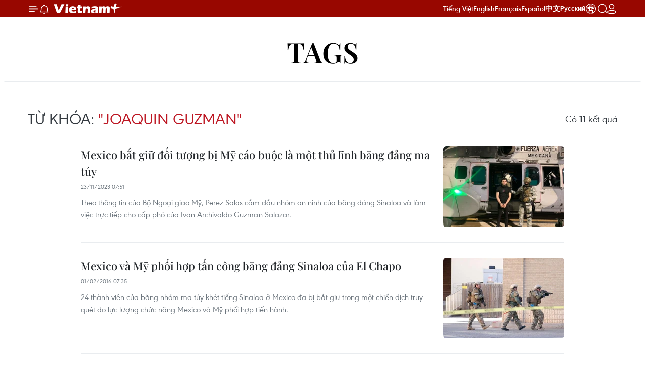

--- FILE ---
content_type: text/html;charset=utf-8
request_url: https://www.vietnamplus.vn/joaquin-guzman-tag741825.vnp
body_size: 13588
content:
<!DOCTYPE html> <html lang="vi" class="vn "> <head> <title>Joaquin Guzman | Vietnam+ (VietnamPlus)</title> <meta name="description" content="Tin tức, hình ảnh, video clip MỚI NHẤT về Joaquin Guzman đang được dư luận quan tâm, cập nhật tin tuc Joaquin Guzman 24h trong ngày tại Vietnam+ (VietnamPlus)"/> <meta name="keywords" content="Joaquin Guzman, tin tuc Joaquin Guzman, hinh anh Joaquin Guzman, video clip Joaquin Guzman"/> <meta name="news_keywords" content="Joaquin Guzman, tin tuc Joaquin Guzman, hinh anh Joaquin Guzman, video clip Joaquin Guzman"/> <meta http-equiv="Content-Type" content="text/html; charset=utf-8" /> <meta http-equiv="X-UA-Compatible" content="IE=edge"/> <meta http-equiv="refresh" content="1800" /> <meta name="revisit-after" content="1 days" /> <meta name="viewport" content="width=device-width, initial-scale=1"> <meta http-equiv="content-language" content="vi" /> <meta name="format-detection" content="telephone=no"/> <meta name="format-detection" content="address=no"/> <meta name="apple-mobile-web-app-capable" content="yes"> <meta name="apple-mobile-web-app-status-bar-style" content="black"> <meta name="apple-mobile-web-app-title" content="Vietnam+ (VietnamPlus)"/> <meta name="referrer" content="no-referrer-when-downgrade"/> <link rel="shortcut icon" href="https://media.vietnamplus.vn/assets/web/styles/img/favicon.ico" type="image/x-icon" /> <link rel="preconnect" href="https://media.vietnamplus.vn"/> <link rel="dns-prefetch" href="https://media.vietnamplus.vn"/> <link rel="preconnect" href="//www.google-analytics.com" /> <link rel="preconnect" href="//www.googletagmanager.com" /> <link rel="preconnect" href="//stc.za.zaloapp.com" /> <link rel="preconnect" href="//fonts.googleapis.com" /> <link rel="preconnect" href="//pagead2.googlesyndication.com"/> <link rel="preconnect" href="//tpc.googlesyndication.com"/> <link rel="preconnect" href="//securepubads.g.doubleclick.net"/> <link rel="preconnect" href="//accounts.google.com"/> <link rel="preconnect" href="//adservice.google.com"/> <link rel="preconnect" href="//adservice.google.com.vn"/> <link rel="preconnect" href="//www.googletagservices.com"/> <link rel="preconnect" href="//partner.googleadservices.com"/> <link rel="preconnect" href="//tpc.googlesyndication.com"/> <link rel="preconnect" href="//za.zdn.vn"/> <link rel="preconnect" href="//sp.zalo.me"/> <link rel="preconnect" href="//connect.facebook.net"/> <link rel="preconnect" href="//www.facebook.com"/> <link rel="dns-prefetch" href="//www.google-analytics.com" /> <link rel="dns-prefetch" href="//www.googletagmanager.com" /> <link rel="dns-prefetch" href="//stc.za.zaloapp.com" /> <link rel="dns-prefetch" href="//fonts.googleapis.com" /> <link rel="dns-prefetch" href="//pagead2.googlesyndication.com"/> <link rel="dns-prefetch" href="//tpc.googlesyndication.com"/> <link rel="dns-prefetch" href="//securepubads.g.doubleclick.net"/> <link rel="dns-prefetch" href="//accounts.google.com"/> <link rel="dns-prefetch" href="//adservice.google.com"/> <link rel="dns-prefetch" href="//adservice.google.com.vn"/> <link rel="dns-prefetch" href="//www.googletagservices.com"/> <link rel="dns-prefetch" href="//partner.googleadservices.com"/> <link rel="dns-prefetch" href="//tpc.googlesyndication.com"/> <link rel="dns-prefetch" href="//za.zdn.vn"/> <link rel="dns-prefetch" href="//sp.zalo.me"/> <link rel="dns-prefetch" href="//connect.facebook.net"/> <link rel="dns-prefetch" href="//www.facebook.com"/> <link rel="dns-prefetch" href="//graph.facebook.com"/> <link rel="dns-prefetch" href="//static.xx.fbcdn.net"/> <link rel="dns-prefetch" href="//staticxx.facebook.com"/> <script> var cmsConfig = { domainDesktop: 'https://www.vietnamplus.vn', domainMobile: 'https://www.vietnamplus.vn', domainApi: 'https://api.vietnamplus.vn', domainStatic: 'https://media.vietnamplus.vn', domainLog: 'https://log.vietnamplus.vn', googleAnalytics: 'G\-79WRYYR5JK', siteId: 0, pageType: 12, objectId: 741825, adsZone: 0, allowAds: true, adsLazy: true, antiAdblock: true, }; var USER_AGENT=window.navigator&&(window.navigator.userAgent||window.navigator.vendor)||window.opera||"",IS_MOBILE=/Android|webOS|iPhone|iPod|BlackBerry|Windows Phone|IEMobile|Mobile Safari|Opera Mini/i.test(USER_AGENT),IS_REDIRECT=!1;function setCookie(e,o,i){var n=new Date,i=(n.setTime(n.getTime()+24*i*60*60*1e3),"expires="+n.toUTCString());document.cookie=e+"="+o+"; "+i+";path=/;"}function getCookie(e){var o=document.cookie.indexOf(e+"="),i=o+e.length+1;return!o&&e!==document.cookie.substring(0,e.length)||-1===o?null:(-1===(e=document.cookie.indexOf(";",i))&&(e=document.cookie.length),unescape(document.cookie.substring(i,e)))}IS_MOBILE&&getCookie("isDesktop")&&(setCookie("isDesktop",1,-1),window.location=window.location.pathname.replace(".amp", ".vnp")+window.location.search,IS_REDIRECT=!0); </script> <meta property="fb:pages" content="120834779440" /> <meta property="fb:app_id" content="1960985707489919" /> <meta name="author" content="Vietnam+ (VietnamPlus)" /> <meta name="copyright" content="Copyright © 2026 by Vietnam+ (VietnamPlus)" /> <meta name="RATING" content="GENERAL" /> <meta name="GENERATOR" content="Vietnam+ (VietnamPlus)" /> <meta content="Vietnam+ (VietnamPlus)" itemprop="sourceOrganization" name="source"/> <meta content="news" itemprop="genre" name="medium"/> <meta name="robots" content="noarchive, max-image-preview:large, index, follow" /> <meta name="GOOGLEBOT" content="noarchive, max-image-preview:large, index, follow" /> <link rel="canonical" href="https://www.vietnamplus.vn/tag/joaquin-guzman-tag741825.vnp" /> <meta property="og:site_name" content="Vietnam+ (VietnamPlus)"/> <meta property="og:rich_attachment" content="true"/> <meta property="og:type" content="website"/> <meta property="og:url" content="https://www.vietnamplus.vn/tag/joaquin-guzman-tag741825.vnp"/> <meta property="og:image" content="https://media.vietnamplus.vn/assets/web/styles/img/social-share.jpg"/> <meta property="og:image:width" content="1200"/> <meta property="og:image:height" content="630"/> <meta property="og:title" content="Joaquin Guzman"/> <meta property="og:description" content="Tin tức, hình ảnh, video clip MỚI NHẤT về Joaquin Guzman đang được dư luận quan tâm, cập nhật tin tuc Joaquin Guzman 24h trong ngày tại Vietnam+ (VietnamPlus)"/> <meta name="twitter:card" value="summary"/> <meta name="twitter:url" content="https://www.vietnamplus.vn/tag/joaquin-guzman-tag741825.vnp"/> <meta name="twitter:title" content="Joaquin Guzman"/> <meta name="twitter:description" content="Tin tức, hình ảnh, video clip MỚI NHẤT về Joaquin Guzman đang được dư luận quan tâm, cập nhật tin tuc Joaquin Guzman 24h trong ngày tại Vietnam+ (VietnamPlus)"/> <meta name="twitter:image" content="https://media.vietnamplus.vn/assets/web/styles/img/social-share.jpg"/> <meta name="twitter:site" content="@Vietnam+ (VietnamPlus)"/> <meta name="twitter:creator" content="@Vietnam+ (VietnamPlus)"/> <script type="application/ld+json"> { "@context": "http://schema.org", "@type": "Organization", "name": "Vietnam+ (VietnamPlus)", "url": "https://www.vietnamplus.vn", "logo": "https://media.vietnamplus.vn/assets/web/styles/img/logo.png", "foundingDate": "2008", "founders": [ { "@type": "Person", "name": "Thông tấn xã Việt Nam (TTXVN)" } ], "address": [ { "@type": "PostalAddress", "streetAddress": "Số 05 Lý Thường Kiệt - Hà Nội - Việt Nam", "addressLocality": "Hà Nội City", "addressRegion": "Northeast", "postalCode": "100000", "addressCountry": "VNM" } ], "contactPoint": [ { "@type": "ContactPoint", "telephone": "+84-243-941-1349", "contactType": "customer service" }, { "@type": "ContactPoint", "telephone": "+84-243-941-1348", "contactType": "customer service" } ], "sameAs": [ "https://www.facebook.com/VietnamPlus", "https://www.tiktok.com/@vietnamplus", "https://twitter.com/vietnamplus", "https://www.youtube.com/c/BaoVietnamPlus" ] } </script> <script type="application/ld+json"> { "@context" : "https://schema.org", "@type" : "WebSite", "name": "Vietnam+ (VietnamPlus)", "url": "https://www.vietnamplus.vn", "alternateName" : "Báo điện tử VIETNAMPLUS, Cơ quan của Thông tấn xã Việt Nam (TTXVN)", "potentialAction": { "@type": "SearchAction", "target": { "@type": "EntryPoint", "urlTemplate": "https://www.vietnamplus.vn/search/?q={search_term_string}" }, "query-input": "required name=search_term_string" } } </script> <script type="application/ld+json"> { "@context":"http://schema.org", "@type":"BreadcrumbList", "itemListElement":[ { "@type":"ListItem", "position":1, "item":{ "@id":"https://www.vietnamplus.vn/tag/joaquin-guzman-tag741825.vnp", "name":"Joaquin Guzman" } } ] } </script> <link rel="preload" href="https://media.vietnamplus.vn/assets/web/styles/css/main.min-1.0.15.css" as="style"> <link rel="preload" href="https://media.vietnamplus.vn/assets/web/js/main.min-1.0.35.js" as="script"> <link id="cms-style" rel="stylesheet" href="https://media.vietnamplus.vn/assets/web/styles/css/main.min-1.0.15.css"> <style>.infographic-page { overflow-x: hidden;
}</style> <script type="text/javascript"> var _metaOgUrl = 'https://www.vietnamplus.vn/tag/joaquin-guzman-tag741825.vnp'; var page_title = document.title; var tracked_url = window.location.pathname + window.location.search + window.location.hash; </script> <script async="" src="https://www.googletagmanager.com/gtag/js?id=G-79WRYYR5JK"></script> <script> window.dataLayer = window.dataLayer || []; function gtag(){dataLayer.push(arguments);} gtag('js', new Date()); gtag('config', 'G-79WRYYR5JK'); </script> <script async src="https://sp.zalo.me/plugins/sdk.js"></script> </head> <body class=""> <noscript><iframe src="https://www.googletagmanager.com/ns.html?id=GTM-5WM58F3N" height="0" width="0" style="display:none;visibility:hidden"></iframe></noscript> <div id="sdaWeb_SdaMasthead" class="rennab rennab-top" data-platform="1" data-position="Web_SdaMasthead" style="display:none"> </div> <header class=" site-header"> <div class="sticky"> <div class="container"> <i class="ic-menu"></i> <i class="ic-bell"></i> <div id="header-news" class="pick-news hidden" data-source="header-latest-news"></div> <a class="small-logo" href="/" title="Vietnam+ (VietnamPlus)">Vietnam+ (VietnamPlus)</a> <ul class="menu"> <li> <a href="/" title="Tiếng Việt" target="_blank">Tiếng Việt</a> </li> <li> <a href="https://en.vietnamplus.vn" title="English" target="_blank" rel="nofollow">English</a> </li> <li> <a href="https://fr.vietnamplus.vn" title="Français" target="_blank" rel="nofollow">Français</a> </li> <li> <a href="https://es.vietnamplus.vn" title="Español" target="_blank" rel="nofollow">Español</a> </li> <li> <a href="https://zh.vietnamplus.vn" title="中文" target="_blank" rel="nofollow">中文</a> </li> <li> <a href="https://ru.vietnamplus.vn" title="Русский" target="_blank" rel="nofollow">Русский</a> </li> <li> <a class="ic-hn" href="https://hanoi.vietnamplus.vn/" target="_blank" rel="nofollow" title="Thăng Long - Hà Nội"><i class="hanoi-icon"></i></a> </li> </ul> <div class="search-wrapper"> <i class="ic-search"></i> <input type="text" class="search txtsearch" placeholder="Nhập từ khóa"> </div> <div class="user-menu" id="userprofile"></div> </div> </div> </header> <div class="site-body"> <div id="sdaWeb_SdaBackground" class="rennab " data-platform="1" data-position="Web_SdaBackground" style="display:none"> </div> <div class="container"> <div class="breadcrumb"> <h2 class="main"> <a href="/" title="Joaquin Guzman">Tags</a> </h2> </div> <div id="sdaWeb_SdaTop" class="rennab " data-platform="1" data-position="Web_SdaTop" style="display:none"> </div> <div class="search-tags"> <div class="region-text"> <h1 class="keywords"> Từ khóa: <span class="search-keyword">"Joaquin Guzman"</span></h1> <p class="result">Có <span class="total-result">11</span> kết quả</p> </div> </div> <div class="timeline secondary content-list"> <article class="story" data-id="909449"> <figure class="story__thumb"> <a class="cms-link" href="https://www.vietnamplus.vn/mexico-bat-giu-doi-tuong-bi-my-cao-buoc-la-mot-thu-linh-bang-dang-ma-tuy-post909449.vnp" title="Mexico bắt giữ đối tượng bị Mỹ cáo buộc là một thủ lĩnh băng đảng ma túy"> <img class="lazyload" src="[data-uri]" data-src="https://media.vietnamplus.vn/images/47644295deb266624e118afe1529aeb825ce5b4cbb2dd3cff657c09097b06dce979530017c5d328d750608d7159a74ddab79bb91dde8d47a982a1b4b962b331bb81cc02e8ad39d0721b4417e86f96300/bang-dang-ma-tuy-2311-4457.jpg.webp" data-srcset="https://media.vietnamplus.vn/images/47644295deb266624e118afe1529aeb825ce5b4cbb2dd3cff657c09097b06dce979530017c5d328d750608d7159a74ddab79bb91dde8d47a982a1b4b962b331bb81cc02e8ad39d0721b4417e86f96300/bang-dang-ma-tuy-2311-4457.jpg.webp 1x, https://media.vietnamplus.vn/images/d33144d510651bfbbaaf43e2209502c025ce5b4cbb2dd3cff657c09097b06dce979530017c5d328d750608d7159a74ddab79bb91dde8d47a982a1b4b962b331bb81cc02e8ad39d0721b4417e86f96300/bang-dang-ma-tuy-2311-4457.jpg.webp 2x" alt="Đối tượng Nestor Isidro Perez Salas bị bắt giữ. (Nguồn: El Pais)"> <noscript><img src="https://media.vietnamplus.vn/images/47644295deb266624e118afe1529aeb825ce5b4cbb2dd3cff657c09097b06dce979530017c5d328d750608d7159a74ddab79bb91dde8d47a982a1b4b962b331bb81cc02e8ad39d0721b4417e86f96300/bang-dang-ma-tuy-2311-4457.jpg.webp" srcset="https://media.vietnamplus.vn/images/47644295deb266624e118afe1529aeb825ce5b4cbb2dd3cff657c09097b06dce979530017c5d328d750608d7159a74ddab79bb91dde8d47a982a1b4b962b331bb81cc02e8ad39d0721b4417e86f96300/bang-dang-ma-tuy-2311-4457.jpg.webp 1x, https://media.vietnamplus.vn/images/d33144d510651bfbbaaf43e2209502c025ce5b4cbb2dd3cff657c09097b06dce979530017c5d328d750608d7159a74ddab79bb91dde8d47a982a1b4b962b331bb81cc02e8ad39d0721b4417e86f96300/bang-dang-ma-tuy-2311-4457.jpg.webp 2x" alt="Đối tượng Nestor Isidro Perez Salas bị bắt giữ. (Nguồn: El Pais)" class="image-fallback"></noscript> </a> </figure> <h2 class="story__heading" data-tracking="909449"> <a class=" cms-link" href="https://www.vietnamplus.vn/mexico-bat-giu-doi-tuong-bi-my-cao-buoc-la-mot-thu-linh-bang-dang-ma-tuy-post909449.vnp" title="Mexico bắt giữ đối tượng bị Mỹ cáo buộc là một thủ lĩnh băng đảng ma túy"> Mexico bắt giữ đối tượng bị Mỹ cáo buộc là một thủ lĩnh băng đảng ma túy </a> </h2> <time class="time" datetime="2023-11-23T14:51:49+0700" data-time="1700725909"> 23/11/2023 14:51 </time> <div class="story__summary story__shorten"> <p>Theo thông tin của Bộ Ngoại giao Mỹ, Perez Salas cầm đầu nhóm an ninh của băng đảng Sinaloa và làm việc trực tiếp cho cấp phó của Ivan Archivaldo Guzman Salazar.</p> </div> </article> <article class="story" data-id="369496"> <figure class="story__thumb"> <a class="cms-link" href="https://www.vietnamplus.vn/mexico-va-my-phoi-hop-tan-cong-bang-dang-sinaloa-cua-el-chapo-post369496.vnp" title="Mexico và Mỹ phối hợp tấn công băng đảng Sinaloa của El Chapo"> <img class="lazyload" src="[data-uri]" data-src="https://media.vietnamplus.vn/images/47644295deb266624e118afe1529aeb85b0a121d89b9654692287b4bc560605320f0d96cea4cb0c29a1477fbf6a18c90383b5c2a68cbec693672315040a9455f/15078736.jpg.webp" data-srcset="https://media.vietnamplus.vn/images/47644295deb266624e118afe1529aeb85b0a121d89b9654692287b4bc560605320f0d96cea4cb0c29a1477fbf6a18c90383b5c2a68cbec693672315040a9455f/15078736.jpg.webp 1x, https://media.vietnamplus.vn/images/d33144d510651bfbbaaf43e2209502c05b0a121d89b9654692287b4bc560605320f0d96cea4cb0c29a1477fbf6a18c90383b5c2a68cbec693672315040a9455f/15078736.jpg.webp 2x" alt="Ảnh minh họa. (Nguồn: A-J Media)"> <noscript><img src="https://media.vietnamplus.vn/images/47644295deb266624e118afe1529aeb85b0a121d89b9654692287b4bc560605320f0d96cea4cb0c29a1477fbf6a18c90383b5c2a68cbec693672315040a9455f/15078736.jpg.webp" srcset="https://media.vietnamplus.vn/images/47644295deb266624e118afe1529aeb85b0a121d89b9654692287b4bc560605320f0d96cea4cb0c29a1477fbf6a18c90383b5c2a68cbec693672315040a9455f/15078736.jpg.webp 1x, https://media.vietnamplus.vn/images/d33144d510651bfbbaaf43e2209502c05b0a121d89b9654692287b4bc560605320f0d96cea4cb0c29a1477fbf6a18c90383b5c2a68cbec693672315040a9455f/15078736.jpg.webp 2x" alt="Ảnh minh họa. (Nguồn: A-J Media)" class="image-fallback"></noscript> </a> </figure> <h2 class="story__heading" data-tracking="369496"> <a class=" cms-link" href="https://www.vietnamplus.vn/mexico-va-my-phoi-hop-tan-cong-bang-dang-sinaloa-cua-el-chapo-post369496.vnp" title="Mexico và Mỹ phối hợp tấn công băng đảng Sinaloa của El Chapo"> Mexico và Mỹ phối hợp tấn công băng đảng Sinaloa của El Chapo </a> </h2> <time class="time" datetime="2016-02-01T14:35:45+0700" data-time="1454312145"> 01/02/2016 14:35 </time> <div class="story__summary story__shorten"> 24 thành viên của băng nhóm ma túy khét tiếng Sinaloa ở Mexico đã bị bắt giữ trong một chiến dịch truy quét do lực lượng chức năng Mexico và Mỹ phối hợp tiến hành. </div> </article> <article class="story" data-id="336746"> <figure class="story__thumb"> <a class="cms-link" href="https://www.vietnamplus.vn/my-treo-thuong-5-trieu-usd-bat-trum-toi-pham-ma-tuy-el-chapo-post336746.vnp" title="Mỹ treo thưởng 5 triệu USD bắt trùm tội phạm ma túy El Chapo "> <img class="lazyload" src="[data-uri]" data-src="https://media.vietnamplus.vn/images/47644295deb266624e118afe1529aeb8c314bb0eb4345e2cce62b256784648132052e4ba7b23da30b56206f41a8e80da44bf2040108a089c445571885e0f3de1/060815El_Chapo_.jpg.webp" data-srcset="https://media.vietnamplus.vn/images/47644295deb266624e118afe1529aeb8c314bb0eb4345e2cce62b256784648132052e4ba7b23da30b56206f41a8e80da44bf2040108a089c445571885e0f3de1/060815El_Chapo_.jpg.webp 1x, https://media.vietnamplus.vn/images/d33144d510651bfbbaaf43e2209502c0c314bb0eb4345e2cce62b256784648132052e4ba7b23da30b56206f41a8e80da44bf2040108a089c445571885e0f3de1/060815El_Chapo_.jpg.webp 2x" alt="Ông trùm El Chapo. (Nguồn: AFP/TTXVN)"> <noscript><img src="https://media.vietnamplus.vn/images/47644295deb266624e118afe1529aeb8c314bb0eb4345e2cce62b256784648132052e4ba7b23da30b56206f41a8e80da44bf2040108a089c445571885e0f3de1/060815El_Chapo_.jpg.webp" srcset="https://media.vietnamplus.vn/images/47644295deb266624e118afe1529aeb8c314bb0eb4345e2cce62b256784648132052e4ba7b23da30b56206f41a8e80da44bf2040108a089c445571885e0f3de1/060815El_Chapo_.jpg.webp 1x, https://media.vietnamplus.vn/images/d33144d510651bfbbaaf43e2209502c0c314bb0eb4345e2cce62b256784648132052e4ba7b23da30b56206f41a8e80da44bf2040108a089c445571885e0f3de1/060815El_Chapo_.jpg.webp 2x" alt="Ông trùm El Chapo. (Nguồn: AFP/TTXVN)" class="image-fallback"></noscript> </a> </figure> <h2 class="story__heading" data-tracking="336746"> <a class=" cms-link" href="https://www.vietnamplus.vn/my-treo-thuong-5-trieu-usd-bat-trum-toi-pham-ma-tuy-el-chapo-post336746.vnp" title="Mỹ treo thưởng 5 triệu USD bắt trùm tội phạm ma túy El Chapo "> Mỹ treo thưởng 5 triệu USD bắt trùm tội phạm ma túy El Chapo </a> </h2> <time class="time" datetime="2015-08-06T11:05:03+0700" data-time="1438833903"> 06/08/2015 11:05 </time> <div class="story__summary story__shorten"> Mỹ treo thưởng 5 triệu USD cho người cung cấp thông tin giúp bắt trùm tội phạm ma túy Joaquin Guzman (biệt danh "El Chapo"), kẻ trốn thoát khỏi nhà tù Mexico gần một tháng trước. </div> </article> <article class="story" data-id="333595"> <figure class="story__thumb"> <a class="cms-link" href="https://www.vietnamplus.vn/quyen-luc-dong-troi-trong-tu-cua-trum-ma-tuy-mexico-vua-dao-tau-post333595.vnp" title="&#34;Quyền lực động trời&#34; trong tù của trùm ma túy Mexico vừa đào tẩu"> <img class="lazyload" src="[data-uri]" data-src="https://media.vietnamplus.vn/images/47644295deb266624e118afe1529aeb8cc0d4cf5d53f195c2c729fdc17f2ded5d9c3c87de8c50f286f85ac7339b500699901f94d00a42cc47a2b6922df7505a201c03c9d80cc25a3b21b080466184701/mexico_hunt_chapo_7.jpg.webp" data-srcset="https://media.vietnamplus.vn/images/47644295deb266624e118afe1529aeb8cc0d4cf5d53f195c2c729fdc17f2ded5d9c3c87de8c50f286f85ac7339b500699901f94d00a42cc47a2b6922df7505a201c03c9d80cc25a3b21b080466184701/mexico_hunt_chapo_7.jpg.webp 1x, https://media.vietnamplus.vn/images/d33144d510651bfbbaaf43e2209502c0cc0d4cf5d53f195c2c729fdc17f2ded5d9c3c87de8c50f286f85ac7339b500699901f94d00a42cc47a2b6922df7505a201c03c9d80cc25a3b21b080466184701/mexico_hunt_chapo_7.jpg.webp 2x" alt="Joaquin Guzman. (Nguồn: ktla.com)"> <noscript><img src="https://media.vietnamplus.vn/images/47644295deb266624e118afe1529aeb8cc0d4cf5d53f195c2c729fdc17f2ded5d9c3c87de8c50f286f85ac7339b500699901f94d00a42cc47a2b6922df7505a201c03c9d80cc25a3b21b080466184701/mexico_hunt_chapo_7.jpg.webp" srcset="https://media.vietnamplus.vn/images/47644295deb266624e118afe1529aeb8cc0d4cf5d53f195c2c729fdc17f2ded5d9c3c87de8c50f286f85ac7339b500699901f94d00a42cc47a2b6922df7505a201c03c9d80cc25a3b21b080466184701/mexico_hunt_chapo_7.jpg.webp 1x, https://media.vietnamplus.vn/images/d33144d510651bfbbaaf43e2209502c0cc0d4cf5d53f195c2c729fdc17f2ded5d9c3c87de8c50f286f85ac7339b500699901f94d00a42cc47a2b6922df7505a201c03c9d80cc25a3b21b080466184701/mexico_hunt_chapo_7.jpg.webp 2x" alt="Joaquin Guzman. (Nguồn: ktla.com)" class="image-fallback"></noscript> </a> </figure> <h2 class="story__heading" data-tracking="333595"> <a class=" cms-link" href="https://www.vietnamplus.vn/quyen-luc-dong-troi-trong-tu-cua-trum-ma-tuy-mexico-vua-dao-tau-post333595.vnp" title="&#34;Quyền lực động trời&#34; trong tù của trùm ma túy Mexico vừa đào tẩu"> "Quyền lực động trời" trong tù của trùm ma túy Mexico vừa đào tẩu </a> </h2> <time class="time" datetime="2015-07-20T14:49:00+0700" data-time="1437378540"> 20/07/2015 14:49 </time> <div class="story__summary story__shorten"> El Chapo được hưởng các chế độ biệt đãi trong tù. Ông trùm là người duy nhất được dùng điện thoại di động tại nhà tù Puente Grande và được phát 2 tờ báo mỗi ngày. </div> </article> <article class="story" data-id="332960"> <figure class="story__thumb"> <a class="cms-link" href="https://www.vietnamplus.vn/cuu-tu-lenh-canh-sat-bolivia-bi-nghi-co-lien-he-voi-con-el-chapo-post332960.vnp" title="Cựu Tư lệnh cảnh sát Bolivia bị nghi có liên hệ với con El Chapo"> <img class="lazyload" src="[data-uri]" data-src="https://media.vietnamplus.vn/images/47644295deb266624e118afe1529aeb8d55174a033278e0c9ec88345cc6d9dbdc0859b634c783921221c2e8231a053b216c1e8adfa765937aa61ab29cbf7e23058db261190b4d4ffeaa677e558889593/slide_440648_5810452_free.jpg.webp" data-srcset="https://media.vietnamplus.vn/images/47644295deb266624e118afe1529aeb8d55174a033278e0c9ec88345cc6d9dbdc0859b634c783921221c2e8231a053b216c1e8adfa765937aa61ab29cbf7e23058db261190b4d4ffeaa677e558889593/slide_440648_5810452_free.jpg.webp 1x, https://media.vietnamplus.vn/images/d33144d510651bfbbaaf43e2209502c0d55174a033278e0c9ec88345cc6d9dbdc0859b634c783921221c2e8231a053b216c1e8adfa765937aa61ab29cbf7e23058db261190b4d4ffeaa677e558889593/slide_440648_5810452_free.jpg.webp 2x" alt="Cửa đường hầm bên ngoài nhà tù Altiplano mà Guzman dùng để đào tẩu. (Nguồn: AP)"> <noscript><img src="https://media.vietnamplus.vn/images/47644295deb266624e118afe1529aeb8d55174a033278e0c9ec88345cc6d9dbdc0859b634c783921221c2e8231a053b216c1e8adfa765937aa61ab29cbf7e23058db261190b4d4ffeaa677e558889593/slide_440648_5810452_free.jpg.webp" srcset="https://media.vietnamplus.vn/images/47644295deb266624e118afe1529aeb8d55174a033278e0c9ec88345cc6d9dbdc0859b634c783921221c2e8231a053b216c1e8adfa765937aa61ab29cbf7e23058db261190b4d4ffeaa677e558889593/slide_440648_5810452_free.jpg.webp 1x, https://media.vietnamplus.vn/images/d33144d510651bfbbaaf43e2209502c0d55174a033278e0c9ec88345cc6d9dbdc0859b634c783921221c2e8231a053b216c1e8adfa765937aa61ab29cbf7e23058db261190b4d4ffeaa677e558889593/slide_440648_5810452_free.jpg.webp 2x" alt="Cửa đường hầm bên ngoài nhà tù Altiplano mà Guzman dùng để đào tẩu. (Nguồn: AP)" class="image-fallback"></noscript> </a> </figure> <h2 class="story__heading" data-tracking="332960"> <a class=" cms-link" href="https://www.vietnamplus.vn/cuu-tu-lenh-canh-sat-bolivia-bi-nghi-co-lien-he-voi-con-el-chapo-post332960.vnp" title="Cựu Tư lệnh cảnh sát Bolivia bị nghi có liên hệ với con El Chapo"> Cựu Tư lệnh cảnh sát Bolivia bị nghi có liên hệ với con El Chapo </a> </h2> <time class="time" datetime="2015-07-16T13:59:57+0700" data-time="1437029997"> 16/07/2015 13:59 </time> <div class="story__summary story__shorten"> Thứ trưởng An ninh Dân sự Bolivia cho biết nước này đang hợp tác với Mexico để trao đổi thông tin có liên quan tới việc trùm ma túy Joaquin "El Chapo" Guzman trốn thoát khỏi trại giam hôm 11/7. </div> </article> <div id="sdaWeb_SdaNative1" class="rennab " data-platform="1" data-position="Web_SdaNative1" style="display:none"> </div> <article class="story" data-id="332786"> <figure class="story__thumb"> <a class="cms-link" href="https://www.vietnamplus.vn/infographics-trum-ma-tuy-el-chapo-tron-khoi-nha-tu-nhu-the-nao-post332786.vnp" title="[Infographics] Trùm ma túy &#39;&#39;El Chapo&#34; trốn khỏi nhà tù như thế nào"> <img class="lazyload" src="[data-uri]" data-src="https://media.vietnamplus.vn/images/47644295deb266624e118afe1529aeb8c314bb0eb4345e2cce62b25678464813205dac4dd6fa62d6cbe783c30eec5426a666e078ac9a5f843b8a62efae8f458d8b30e2a514304d8680952bb930a95c15/Infographics_ElChapoescape.jpg.webp" data-srcset="https://media.vietnamplus.vn/images/47644295deb266624e118afe1529aeb8c314bb0eb4345e2cce62b25678464813205dac4dd6fa62d6cbe783c30eec5426a666e078ac9a5f843b8a62efae8f458d8b30e2a514304d8680952bb930a95c15/Infographics_ElChapoescape.jpg.webp 1x, https://media.vietnamplus.vn/images/d33144d510651bfbbaaf43e2209502c0c314bb0eb4345e2cce62b25678464813205dac4dd6fa62d6cbe783c30eec5426a666e078ac9a5f843b8a62efae8f458d8b30e2a514304d8680952bb930a95c15/Infographics_ElChapoescape.jpg.webp 2x" alt="[Infographics] Trùm ma túy &#39;&#39;El Chapo&#34; trốn khỏi nhà tù như thế nào"> <noscript><img src="https://media.vietnamplus.vn/images/47644295deb266624e118afe1529aeb8c314bb0eb4345e2cce62b25678464813205dac4dd6fa62d6cbe783c30eec5426a666e078ac9a5f843b8a62efae8f458d8b30e2a514304d8680952bb930a95c15/Infographics_ElChapoescape.jpg.webp" srcset="https://media.vietnamplus.vn/images/47644295deb266624e118afe1529aeb8c314bb0eb4345e2cce62b25678464813205dac4dd6fa62d6cbe783c30eec5426a666e078ac9a5f843b8a62efae8f458d8b30e2a514304d8680952bb930a95c15/Infographics_ElChapoescape.jpg.webp 1x, https://media.vietnamplus.vn/images/d33144d510651bfbbaaf43e2209502c0c314bb0eb4345e2cce62b25678464813205dac4dd6fa62d6cbe783c30eec5426a666e078ac9a5f843b8a62efae8f458d8b30e2a514304d8680952bb930a95c15/Infographics_ElChapoescape.jpg.webp 2x" alt="[Infographics] Trùm ma túy &#39;&#39;El Chapo&#34; trốn khỏi nhà tù như thế nào" class="image-fallback"></noscript> </a> </figure> <h2 class="story__heading" data-tracking="332786"> <a class=" cms-link" href="https://www.vietnamplus.vn/infographics-trum-ma-tuy-el-chapo-tron-khoi-nha-tu-nhu-the-nao-post332786.vnp" title="[Infographics] Trùm ma túy &#39;&#39;El Chapo&#34; trốn khỏi nhà tù như thế nào"> <i class="ic-infographic"></i> Trùm ma túy ''El Chapo" trốn khỏi nhà tù như thế nào </a> </h2> <time class="time" datetime="2015-07-15T15:58:00+0700" data-time="1436950680"> 15/07/2015 15:58 </time> <div class="story__summary story__shorten"> Trùm ma túy Mexico, Joaquin Guzman mang biệt danh "El Chapo" (Gã lùn) lần thứ hai trong 14 năm vượt ngục khỏi nhà tù được canh giữ rất cẩn mật. </div> </article> <article class="story" data-id="332711"> <figure class="story__thumb"> <a class="cms-link" href="https://www.vietnamplus.vn/vu-bo-gia-vuot-nguc-o-mexico-bat-hon-20-nhan-vien-nha-tu-post332711.vnp" title="Vụ &#34;bố già&#34; vượt ngục ở Mexico: Bắt hơn 20 nhân viên nhà tù"> <img class="lazyload" src="[data-uri]" data-src="https://media.vietnamplus.vn/images/47644295deb266624e118afe1529aeb8a572c3a20c53a80d50001399e7c574dfcd36b99ad979088b5053248e82ce2e6b568f51be00a867e5b37c425409cda8eb053e171119d1a20bf2c9b7b2fb00fd59/mexicodruglordescapes1.jpg.webp" data-srcset="https://media.vietnamplus.vn/images/47644295deb266624e118afe1529aeb8a572c3a20c53a80d50001399e7c574dfcd36b99ad979088b5053248e82ce2e6b568f51be00a867e5b37c425409cda8eb053e171119d1a20bf2c9b7b2fb00fd59/mexicodruglordescapes1.jpg.webp 1x, https://media.vietnamplus.vn/images/d33144d510651bfbbaaf43e2209502c0a572c3a20c53a80d50001399e7c574dfcd36b99ad979088b5053248e82ce2e6b568f51be00a867e5b37c425409cda8eb053e171119d1a20bf2c9b7b2fb00fd59/mexicodruglordescapes1.jpg.webp 2x" alt="Cửa đường hầm bên ngoài nhà tù Altiplano mà Guzman dùng để đào tẩu. (Nguồn: AP)"> <noscript><img src="https://media.vietnamplus.vn/images/47644295deb266624e118afe1529aeb8a572c3a20c53a80d50001399e7c574dfcd36b99ad979088b5053248e82ce2e6b568f51be00a867e5b37c425409cda8eb053e171119d1a20bf2c9b7b2fb00fd59/mexicodruglordescapes1.jpg.webp" srcset="https://media.vietnamplus.vn/images/47644295deb266624e118afe1529aeb8a572c3a20c53a80d50001399e7c574dfcd36b99ad979088b5053248e82ce2e6b568f51be00a867e5b37c425409cda8eb053e171119d1a20bf2c9b7b2fb00fd59/mexicodruglordescapes1.jpg.webp 1x, https://media.vietnamplus.vn/images/d33144d510651bfbbaaf43e2209502c0a572c3a20c53a80d50001399e7c574dfcd36b99ad979088b5053248e82ce2e6b568f51be00a867e5b37c425409cda8eb053e171119d1a20bf2c9b7b2fb00fd59/mexicodruglordescapes1.jpg.webp 2x" alt="Cửa đường hầm bên ngoài nhà tù Altiplano mà Guzman dùng để đào tẩu. (Nguồn: AP)" class="image-fallback"></noscript> </a> </figure> <h2 class="story__heading" data-tracking="332711"> <a class=" cms-link" href="https://www.vietnamplus.vn/vu-bo-gia-vuot-nguc-o-mexico-bat-hon-20-nhan-vien-nha-tu-post332711.vnp" title="Vụ &#34;bố già&#34; vượt ngục ở Mexico: Bắt hơn 20 nhân viên nhà tù"> Vụ "bố già" vượt ngục ở Mexico: Bắt hơn 20 nhân viên nhà tù </a> </h2> <time class="time" datetime="2015-07-15T10:00:31+0700" data-time="1436929231"> 15/07/2015 10:00 </time> <div class="story__summary story__shorten"> Giới chức tư pháp Mexico đã tạm giam 22 nhân viên nhà tù Altiplano do tình nghi dính líu đến vụ vượt ngục gây chấn động của trùm ma túy khét tiếng Joaquin Guzman. </div> </article> <article class="story" data-id="332570"> <figure class="story__thumb"> <a class="cms-link" href="https://www.vietnamplus.vn/trum-ma-tuy-mexico-dang-anh-che-gieu-chinh-quyen-sau-khi-vuot-nguc-post332570.vnp" title="Trùm ma túy Mexico đăng ảnh chế giễu chính quyền sau khi vượt ngục"> <img class="lazyload" src="[data-uri]" data-src="https://media.vietnamplus.vn/images/47644295deb266624e118afe1529aeb8f2c0ae2e32252d4cfe6a5d9ad05996ef97454404fea206868b53eaacc5e7d990fac3c8bbce0d98bc3914f5dc6cbea960/Guzman.jpg.webp" data-srcset="https://media.vietnamplus.vn/images/47644295deb266624e118afe1529aeb8f2c0ae2e32252d4cfe6a5d9ad05996ef97454404fea206868b53eaacc5e7d990fac3c8bbce0d98bc3914f5dc6cbea960/Guzman.jpg.webp 1x, https://media.vietnamplus.vn/images/d33144d510651bfbbaaf43e2209502c0f2c0ae2e32252d4cfe6a5d9ad05996ef97454404fea206868b53eaacc5e7d990fac3c8bbce0d98bc3914f5dc6cbea960/Guzman.jpg.webp 2x" alt="Tấm hình được cho là chụp tên trùm ma túy Guzman đang ngồi trên máy bay sau vụ vượt ngục. (Nguồn: dailymail.co.uk)"> <noscript><img src="https://media.vietnamplus.vn/images/47644295deb266624e118afe1529aeb8f2c0ae2e32252d4cfe6a5d9ad05996ef97454404fea206868b53eaacc5e7d990fac3c8bbce0d98bc3914f5dc6cbea960/Guzman.jpg.webp" srcset="https://media.vietnamplus.vn/images/47644295deb266624e118afe1529aeb8f2c0ae2e32252d4cfe6a5d9ad05996ef97454404fea206868b53eaacc5e7d990fac3c8bbce0d98bc3914f5dc6cbea960/Guzman.jpg.webp 1x, https://media.vietnamplus.vn/images/d33144d510651bfbbaaf43e2209502c0f2c0ae2e32252d4cfe6a5d9ad05996ef97454404fea206868b53eaacc5e7d990fac3c8bbce0d98bc3914f5dc6cbea960/Guzman.jpg.webp 2x" alt="Tấm hình được cho là chụp tên trùm ma túy Guzman đang ngồi trên máy bay sau vụ vượt ngục. (Nguồn: dailymail.co.uk)" class="image-fallback"></noscript> </a> </figure> <h2 class="story__heading" data-tracking="332570"> <a class=" cms-link" href="https://www.vietnamplus.vn/trum-ma-tuy-mexico-dang-anh-che-gieu-chinh-quyen-sau-khi-vuot-nguc-post332570.vnp" title="Trùm ma túy Mexico đăng ảnh chế giễu chính quyền sau khi vượt ngục"> Trùm ma túy Mexico đăng ảnh chế giễu chính quyền sau khi vượt ngục </a> </h2> <time class="time" datetime="2015-07-14T16:04:00+0700" data-time="1436864640"> 14/07/2015 16:04 </time> <div class="story__summary story__shorten"> Trùm ma túy khét tiếng Joaquin ‘El Chapo’ Guzman đã đăng lên mạng tấm ảnh ngồi trên máy bay uống bia để giễu cợt nhà chức trách Mexico sau cuộc vượt ngục táo tợn. </div> </article> <article class="story" data-id="332544"> <figure class="story__thumb"> <a class="cms-link" href="https://www.vietnamplus.vn/mexico-treo-thuong-gan-4-trieu-usd-bat-trum-toi-pham-vuot-nguc-post332544.vnp" title="Mexico treo thưởng gần 4 triệu USD bắt trùm tội phạm vượt ngục"> <img class="lazyload" src="[data-uri]" data-src="https://media.vietnamplus.vn/images/47644295deb266624e118afe1529aeb8f2c0ae2e32252d4cfe6a5d9ad05996ef66f3b6c5dd3a5d75dd7cf084e0026c87ac1e73344fab5b2c520e5dc70267bd1b/Joaquin_Guzman.jpeg.webp" data-srcset="https://media.vietnamplus.vn/images/47644295deb266624e118afe1529aeb8f2c0ae2e32252d4cfe6a5d9ad05996ef66f3b6c5dd3a5d75dd7cf084e0026c87ac1e73344fab5b2c520e5dc70267bd1b/Joaquin_Guzman.jpeg.webp 1x, https://media.vietnamplus.vn/images/d33144d510651bfbbaaf43e2209502c0f2c0ae2e32252d4cfe6a5d9ad05996ef66f3b6c5dd3a5d75dd7cf084e0026c87ac1e73344fab5b2c520e5dc70267bd1b/Joaquin_Guzman.jpeg.webp 2x" alt="Trùm tội phạm ma túy khét tiếng Joaquin Guzman đã trốn thoát khỏi nhà tù nghiêm ngặt nhất Mexico. (Ảnh: EPA)"> <noscript><img src="https://media.vietnamplus.vn/images/47644295deb266624e118afe1529aeb8f2c0ae2e32252d4cfe6a5d9ad05996ef66f3b6c5dd3a5d75dd7cf084e0026c87ac1e73344fab5b2c520e5dc70267bd1b/Joaquin_Guzman.jpeg.webp" srcset="https://media.vietnamplus.vn/images/47644295deb266624e118afe1529aeb8f2c0ae2e32252d4cfe6a5d9ad05996ef66f3b6c5dd3a5d75dd7cf084e0026c87ac1e73344fab5b2c520e5dc70267bd1b/Joaquin_Guzman.jpeg.webp 1x, https://media.vietnamplus.vn/images/d33144d510651bfbbaaf43e2209502c0f2c0ae2e32252d4cfe6a5d9ad05996ef66f3b6c5dd3a5d75dd7cf084e0026c87ac1e73344fab5b2c520e5dc70267bd1b/Joaquin_Guzman.jpeg.webp 2x" alt="Trùm tội phạm ma túy khét tiếng Joaquin Guzman đã trốn thoát khỏi nhà tù nghiêm ngặt nhất Mexico. (Ảnh: EPA)" class="image-fallback"></noscript> </a> </figure> <h2 class="story__heading" data-tracking="332544"> <a class=" cms-link" href="https://www.vietnamplus.vn/mexico-treo-thuong-gan-4-trieu-usd-bat-trum-toi-pham-vuot-nguc-post332544.vnp" title="Mexico treo thưởng gần 4 triệu USD bắt trùm tội phạm vượt ngục"> Mexico treo thưởng gần 4 triệu USD bắt trùm tội phạm vượt ngục </a> </h2> <time class="time" datetime="2015-07-14T14:43:10+0700" data-time="1436859790"> 14/07/2015 14:43 </time> <div class="story__summary story__shorten"> Mexico thông báo treo thưởng 3,8 triệu USD cho người cung cấp thông tin giúp bắt trùm tội phạm ma túy khét tiếng Joaquin Guzman, trốn thoát khỏi nhà tù 2 ngày trước. </div> </article> <article class="story" data-id="332425"> <figure class="story__thumb"> <a class="cms-link" href="https://www.vietnamplus.vn/infographics-hanh-trinh-tro-thanh-ong-trum-ma-tuy-cua-el-chapo-post332425.vnp" title="[Infographics] Hành trình trở thành ông trùm ma túy của &#34;El Chapo&#34;"> <img class="lazyload" src="[data-uri]" data-src="https://media.vietnamplus.vn/images/47644295deb266624e118afe1529aeb83f8a29d930bebd0e8b54fb18e8ac2e21cf212729048fc549abb97e6f9390275ed39dff3b9330c4299822e495b99471d806f3a3158c5bebf98b6f4feb76a73c2f/Joaquin_Guzman_27ava.jpg.webp" data-srcset="https://media.vietnamplus.vn/images/47644295deb266624e118afe1529aeb83f8a29d930bebd0e8b54fb18e8ac2e21cf212729048fc549abb97e6f9390275ed39dff3b9330c4299822e495b99471d806f3a3158c5bebf98b6f4feb76a73c2f/Joaquin_Guzman_27ava.jpg.webp 1x, https://media.vietnamplus.vn/images/d33144d510651bfbbaaf43e2209502c03f8a29d930bebd0e8b54fb18e8ac2e21cf212729048fc549abb97e6f9390275ed39dff3b9330c4299822e495b99471d806f3a3158c5bebf98b6f4feb76a73c2f/Joaquin_Guzman_27ava.jpg.webp 2x" alt="[Infographics] Hành trình trở thành ông trùm ma túy của &#34;El Chapo&#34;"> <noscript><img src="https://media.vietnamplus.vn/images/47644295deb266624e118afe1529aeb83f8a29d930bebd0e8b54fb18e8ac2e21cf212729048fc549abb97e6f9390275ed39dff3b9330c4299822e495b99471d806f3a3158c5bebf98b6f4feb76a73c2f/Joaquin_Guzman_27ava.jpg.webp" srcset="https://media.vietnamplus.vn/images/47644295deb266624e118afe1529aeb83f8a29d930bebd0e8b54fb18e8ac2e21cf212729048fc549abb97e6f9390275ed39dff3b9330c4299822e495b99471d806f3a3158c5bebf98b6f4feb76a73c2f/Joaquin_Guzman_27ava.jpg.webp 1x, https://media.vietnamplus.vn/images/d33144d510651bfbbaaf43e2209502c03f8a29d930bebd0e8b54fb18e8ac2e21cf212729048fc549abb97e6f9390275ed39dff3b9330c4299822e495b99471d806f3a3158c5bebf98b6f4feb76a73c2f/Joaquin_Guzman_27ava.jpg.webp 2x" alt="[Infographics] Hành trình trở thành ông trùm ma túy của &#34;El Chapo&#34;" class="image-fallback"></noscript> </a> </figure> <h2 class="story__heading" data-tracking="332425"> <a class=" cms-link" href="https://www.vietnamplus.vn/infographics-hanh-trinh-tro-thanh-ong-trum-ma-tuy-cua-el-chapo-post332425.vnp" title="[Infographics] Hành trình trở thành ông trùm ma túy của &#34;El Chapo&#34;"> <i class="ic-infographic"></i> Hành trình trở thành ông trùm ma túy của "El Chapo" </a> </h2> <time class="time" datetime="2015-07-13T19:17:36+0700" data-time="1436789856"> 13/07/2015 19:17 </time> <div class="story__summary story__shorten"> Guzman là một trong những tên trùm tội phạm có tổ chức quyền lực nhất thế giới, là kẻ đứng đầu một một nhóm chuyên nhập lậu cocaine, cần sa và methamphetamine có giá trị đến hàng tỷ USD vào Mỹ. </div> </article> <article class="story" data-id="332409"> <figure class="story__thumb"> <a class="cms-link" href="https://www.vietnamplus.vn/photo-con-duong-trum-ma-tuy-mexico-guzman-vuot-mat-cai-nguc-post332409.vnp" title="[Photo] Con đường trùm ma túy Mexico Guzman &#34;vượt mặt&#34; cai ngục"> <img class="lazyload" src="[data-uri]" data-src="https://media.vietnamplus.vn/images/47644295deb266624e118afe1529aeb8cc0d4cf5d53f195c2c729fdc17f2ded5cf212729048fc549abb97e6f9390275e173b466e433133ecf50cc3e0be2e9a82/Joaquin_Guzman_3.jpg.webp" data-srcset="https://media.vietnamplus.vn/images/47644295deb266624e118afe1529aeb8cc0d4cf5d53f195c2c729fdc17f2ded5cf212729048fc549abb97e6f9390275e173b466e433133ecf50cc3e0be2e9a82/Joaquin_Guzman_3.jpg.webp 1x, https://media.vietnamplus.vn/images/d33144d510651bfbbaaf43e2209502c0cc0d4cf5d53f195c2c729fdc17f2ded5cf212729048fc549abb97e6f9390275e173b466e433133ecf50cc3e0be2e9a82/Joaquin_Guzman_3.jpg.webp 2x" alt="Lần cuối Guzman được nhìn thấy trên camera an ninh là vào lúc 8 giờ 52 phút khi y đi vào khu vực nhà tắm ở nhà tù Altiplano, cách thủ đô Mexico City 90km về phía Tây vào tối 11/7. (Nguồn: Dailymail)"> <noscript><img src="https://media.vietnamplus.vn/images/47644295deb266624e118afe1529aeb8cc0d4cf5d53f195c2c729fdc17f2ded5cf212729048fc549abb97e6f9390275e173b466e433133ecf50cc3e0be2e9a82/Joaquin_Guzman_3.jpg.webp" srcset="https://media.vietnamplus.vn/images/47644295deb266624e118afe1529aeb8cc0d4cf5d53f195c2c729fdc17f2ded5cf212729048fc549abb97e6f9390275e173b466e433133ecf50cc3e0be2e9a82/Joaquin_Guzman_3.jpg.webp 1x, https://media.vietnamplus.vn/images/d33144d510651bfbbaaf43e2209502c0cc0d4cf5d53f195c2c729fdc17f2ded5cf212729048fc549abb97e6f9390275e173b466e433133ecf50cc3e0be2e9a82/Joaquin_Guzman_3.jpg.webp 2x" alt="Lần cuối Guzman được nhìn thấy trên camera an ninh là vào lúc 8 giờ 52 phút khi y đi vào khu vực nhà tắm ở nhà tù Altiplano, cách thủ đô Mexico City 90km về phía Tây vào tối 11/7. (Nguồn: Dailymail)" class="image-fallback"></noscript> </a> </figure> <h2 class="story__heading" data-tracking="332409"> <a class=" cms-link" href="https://www.vietnamplus.vn/photo-con-duong-trum-ma-tuy-mexico-guzman-vuot-mat-cai-nguc-post332409.vnp" title="[Photo] Con đường trùm ma túy Mexico Guzman &#34;vượt mặt&#34; cai ngục"> <i class="ic-photo"></i> Con đường trùm ma túy Mexico Guzman "vượt mặt" cai ngục </a> </h2> <time class="time" datetime="2015-07-13T17:19:27+0700" data-time="1436782767"> 13/07/2015 17:19 </time> <div class="story__summary story__shorten"> Một chiến dịch truy lùng quy mô lớn đã diễn ra sau khi trùm ma tuý Mexico, Joaquin Guzman mang biệt danh "El Chapo" (Gã lùn) lần thứ hai trong 14 năm vượt ngục khỏi nhà tù được canh giữ rất cẩn mật. </div> </article> </div> <button type="button" class="more-news control__loadmore" data-page="1" data-type="tag" data-zone="0" data-tag="741825" data-phrase="Joaquin Guzman"> Xem thêm </button> <div id="sdaWeb_SdaBottom" class="rennab " data-platform="1" data-position="Web_SdaBottom" style="display:none"> </div> </div> </div> <div class="back-to-top"></div> <footer class="site-footer"> <div class="networks"> <div class="swiper"> <div class="swiper-wrapper"> <a class="swiper-slide item" href="https://vnanet.vn/" target="_blank" title="VNANET" rel="nofollow"> <img src="https://media.vietnamplus.vn/images/e38efb8da2c5ef64249847246a41de2ecf8526556419952e9b61c927e9fa29714243b62eae7938d440646b21f1e6841b/item5-9087.png.webp" alt="VNANET"/> </a> <a class="swiper-slide item" href="https://baotintuc.vn/" target="_blank" title="Báo Tin tức" rel="nofollow"> <img src="https://media.vietnamplus.vn/images/e38efb8da2c5ef64249847246a41de2eeb185862abaa8e28601d08179198b6b6cbf8c701e7ea827962ef9d81edd9c5f7/item7-717.png.webp" alt="Báo Tin tức"/> </a> <a class="swiper-slide item" href="https://dantocmiennui.vn/" target="_blank" title="Báo Dân tộc và Miền núi" rel="nofollow"> <img src="https://media.vietnamplus.vn/images/e38efb8da2c5ef64249847246a41de2e596643ba1df6c75aa33f7f5a05b1b20d2e91072cf80c6a4aa5edbe87975272c4/item8-298.png.webp" alt="Báo Dân tộc và Miền núi"/> </a> <a class="swiper-slide item" href="https://bnews.vn/" target="_blank" title="BNews" rel="nofollow"> <img src="https://media.vietnamplus.vn/images/e38efb8da2c5ef64249847246a41de2e96259ca4b8bd9af9747d6dff7a6e6cdb18cd96a103f16c6d9ccea7208749329101c03c9d80cc25a3b21b080466184701/09-bnews-3108.jpg.webp" alt="BNews"/> </a> <a class="swiper-slide item" href="http://bizhub.vn/" target="_blank" title="Bizhub" rel="nofollow"> <img src="https://media.vietnamplus.vn/images/e38efb8da2c5ef64249847246a41de2eda4ded4570088de76d27ced4d25828bf7cba5347b4a4b39848d0f73b1b2fd898/item11-4164.png.webp" alt="Bizhub"/> </a> <a class="swiper-slide item" href="https://kpl.gov.la/EN/Default.aspx" target="_blank" title="Lao News" rel="nofollow"> <img src="https://media.vietnamplus.vn/images/e38efb8da2c5ef64249847246a41de2e828437fb3b30748c557be2b4c3e2caadf284bbcf3ef49b68f4ddfa198dcf2eb3fac3c8bbce0d98bc3914f5dc6cbea960/12-laobanner-2090.jpg.webp" alt="Lao News"/> </a> <a class="swiper-slide item" href="http://thailand.prd.go.th/en/page/item/index/id/10" target="_blank" title="Thai News" rel="nofollow"> <img src="https://media.vietnamplus.vn/images/e38efb8da2c5ef64249847246a41de2e3055394ee2957f2f5696ec842df0c62604ed3b64f0adfce2ea7588b8360c4eb7fac3c8bbce0d98bc3914f5dc6cbea960/13-thaibanner-327.jpg.webp" alt="Thai News"/> </a> <a class="swiper-slide item" href="https://happyvietnam.vnanet.vn/" target="_blank" title="Happy Vietnam" rel="nofollow"> <img src="https://media.vietnamplus.vn/images/e38efb8da2c5ef64249847246a41de2e05ff3e621561af37f6f1bde497e0311f2d5af8d92c744673e6e5cb628d5eb3f3d459107b76bbfdc8711d4571067ad057/logo-happy-vietnam-7502.jpg" alt="Happy Vietnam"/> </a> <a class="swiper-slide item" href="https://vi.yna.co.kr" target="_blank" title="Yonhap" rel="nofollow"> <img src="https://media.vietnamplus.vn/images/05f085fd92c73fdcb5444b4fb7e216618176bee5cd101d076388597b40ac7558cdb57feb901aea868e56e8a402356a73/yonhap-min.png" alt="Yonhap"/> </a> <a class="swiper-slide item" href="https://vietnamnews.vn/" target="_blank" title="Vietnam News" rel="nofollow"> <img src="https://media.vietnamplus.vn/images/e38efb8da2c5ef64249847246a41de2eda4ded4570088de76d27ced4d25828bf6420bbbdbb5350767ac732a80572d497/item1-3461.png.webp" alt="Vietnam News"/> </a> <a class="swiper-slide item" href="https://lecourrier.vn/" target="_blank" title="Le Courrier" rel="nofollow"> <img src="https://media.vietnamplus.vn/images/e38efb8da2c5ef64249847246a41de2e86eacc123d127b6e4e58de03669ba8b685cd17dc132122a3e6f92396d8efc604/item2-7716.png.webp" alt="Le Courrier"/> </a> <a class="swiper-slide item" href="https://vietnam.vnanet.vn/vietnamese/" target="_blank" title="Báo Ảnh Việt Nam" rel="nofollow"> <img src="https://media.vietnamplus.vn/images/e38efb8da2c5ef64249847246a41de2eeeefafda5094d1d32cf6fd6ea9c40c59303be2137c71f8c75569422fc32ea526/item3-183.png.webp" alt="Báo Ảnh Việt Nam"/> </a> <a class="swiper-slide item" href="https://vnews.gov.vn/" target="_blank" title="VNews" rel="nofollow"> <img src="https://media.vietnamplus.vn/images/e38efb8da2c5ef64249847246a41de2e4ed865e78d73162d4ba05922974db639c582ad953f855c9d4cc5e4d3f384f665/item4-6043.png.webp" alt="VNews"/> </a> </div> </div> </div> <div class="container"> <div class="content"> <a href="https://www.vietnamplus.vn" class="logo" title="Vietnam+ (VietnamPlus)">Vietnam+ (VietnamPlus)</a> <p class="upper">Cơ quan chủ quản: THÔNG TẤN XÃ VIỆT NAM</p> <p>Tổng Biên tập: TRẦN TIẾN DUẨN</p> <p>Phó Tổng Biên tập: NGUYỄN THỊ TÁM, KHÚC THANH THỦY</p> </div> <div class="info"> <ul class="menu"> <li> <a href="/so-huu-tri-tue.vnp" title="Sở hữu trí tuệ">Sở hữu trí tuệ</a> </li> <li> <a href="/quy-dinh-su-dung.vnp" title="Quy định sử dụng">Quy định sử dụng</a> </li> <li> <a href="/rss.html" title="RSS">RSS</a> </li> <li> <a href="/ho-tro.vnp" title="Hỗ trợ">Hỗ trợ</a> </li> <li> <a href="#" title="Ngôn ngữ">Ngôn ngữ</a> </li> <li> <a href="/gioi-thieu.vnp" title="TTXVN">TTXVN</a> </li> <li> <a href="/dich-vu-tin.vnp" title="Dịch vụ tin">Dịch vụ tin</a> </li> <li> <a href="/quang-cao.vnp" title="Quảng cáo">Quảng cáo</a> </li> <li> <a href="#" title="Liên hệ">Liên hệ</a> </li> </ul> <a href="https://tinnhiemmang.vn/danh-ba-tin-nhiem/vietnamplusvn-1625726967" title="Chung nhan Tin Nhiem Mang" target="_blank" rel="nofollow"> <img src="https://tinnhiemmang.vn/handle_cert?id=vietnamplus.vn" alt="Chung nhan Tin Nhiem Mang"> </a> <p>Giấy phép số: 1374/GP-BTTTT do Bộ Thông tin và Truyền thông cấp ngày 11/9/2008.</p> <p>Quảng cáo: Phó TBT Nguyễn Thị Tám: 093.5958688, Email: <a href="mailto:tamvna@gmail.com">tamvna@gmail.com</a></p> <p>Điện thoại: (024) 39411349 - (024) 39411348, Fax: (024) 39411348</p> <p>Email: <a href="mailto:vietnamplus2008@gmail.com" title="Email">vietnamplus2008@gmail.com</a></p> <p>© Bản quyền thuộc về VietnamPlus, TTXVN. Cấm sao chép dưới mọi hình thức nếu không có sự chấp thuận bằng văn bản.</p> </div> </div> </footer> <div class="navigation"> <ul class="menu"> <li> <a href="/" class="" title="Trang chủ">Trang chủ</a> </li> <li> <a class="" href="https://www.vietnamplus.vn/chinhtri/" title="Chính trị">Chính trị</a> </li> <li> <a class="" href="https://www.vietnamplus.vn/thegioi/" title="Thế giới">Thế giới</a> <i class="ic-right"></i> <ul class="sub-menu"> <li> <a href="https://www.vietnamplus.vn/thegioi/asean/" title="ASEAN">ASEAN</a> </li> <li> <a href="https://www.vietnamplus.vn/thegioi/chaua-tbd/" title="Châu Á-TBD">Châu Á-TBD</a> </li> <li> <a href="https://www.vietnamplus.vn/thegioi/trungdong/" title="Trung Đông">Trung Đông</a> </li> <li> <a href="https://www.vietnamplus.vn/thegioi/chauau/" title="Châu Âu">Châu Âu</a> </li> <li> <a href="https://www.vietnamplus.vn/thegioi/chaumy/" title="Châu Mỹ">Châu Mỹ</a> </li> <li> <a href="https://www.vietnamplus.vn/thegioi/chauphi/" title="Châu Phi">Châu Phi</a> </li> </ul> </li> <li> <a class="" href="https://www.vietnamplus.vn/kinhte/" title="Kinh tế">Kinh tế</a> <i class="ic-right"></i> <ul class="sub-menu"> <li> <a href="https://www.vietnamplus.vn/kinhte/kinhdoanh/" title="Kinh doanh">Kinh doanh</a> </li> <li> <a href="https://www.vietnamplus.vn/kinhte/taichinh/" title="Tài chính">Tài chính</a> </li> <li> <a href="https://www.vietnamplus.vn/kinhte/tindung/" title="Tín dụng nông thôn">Tín dụng nông thôn</a> </li> <li> <a href="https://www.vietnamplus.vn/kinhte/chungkhoan/" title="Chứng khoán">Chứng khoán</a> </li> <li> <a href="https://www.vietnamplus.vn/kinhte/batdongsan/" title="Bất động sản">Bất động sản</a> </li> <li> <a href="https://www.vietnamplus.vn/kinhte/doanhnghiep/" title="Doanh nghiệp">Doanh nghiệp</a> </li> <li> <a href="https://www.vietnamplus.vn/kinhte/thong-tin-doanh-nghiep/" title="Thông tin doanh nghiệp">Thông tin doanh nghiệp</a> </li> <li> <a href="https://www.vietnamplus.vn/kinhte/thong-cao-bao-chi/" title="Thông cáo báo chí ">Thông cáo báo chí </a> </li> </ul> </li> <li> <a class="" href="https://www.vietnamplus.vn/xahoi/" title="Xã hội">Xã hội</a> <i class="ic-right"></i> <ul class="sub-menu"> <li> <a href="https://www.vietnamplus.vn/xahoi/giaoduc/" title="Giáo dục">Giáo dục</a> </li> <li> <a href="https://www.vietnamplus.vn/xahoi/yte/" title="Y tế">Y tế</a> </li> <li> <a href="https://www.vietnamplus.vn/xahoi/phapluat/" title="Pháp luật">Pháp luật</a> </li> <li> <a href="https://www.vietnamplus.vn/xahoi/giaothong/" title="Giao thông">Giao thông</a> </li> <li> <a href="https://www.vietnamplus.vn/xahoi/vietkieu/" title="Người Việt bốn phương">Người Việt bốn phương</a> </li> </ul> </li> <li> <a class="" href="https://www.vietnamplus.vn/doisong/" title="Đời sống">Đời sống</a> <i class="ic-right"></i> <ul class="sub-menu"> <li> <a href="https://www.vietnamplus.vn/doisong/phongcach/" title="Phong cách">Phong cách</a> </li> <li> <a href="https://www.vietnamplus.vn/doisong/suckhoe/" title="Sức khỏe">Sức khỏe</a> </li> <li> <a href="https://www.vietnamplus.vn/doisong/lamdep/" title="Làm đẹp">Làm đẹp</a> </li> <li> <a href="https://www.vietnamplus.vn/doisong/amthuc/" title="Ẩm thực">Ẩm thực</a> </li> <li> <a href="https://www.vietnamplus.vn/doisong/littleheroes/" title="Anh hùng nhỏ">Anh hùng nhỏ</a> </li> </ul> </li> <li> <a class="" href="https://www.vietnamplus.vn/vanhoa/" title="Văn hóa">Văn hóa</a> <i class="ic-right"></i> <ul class="sub-menu"> <li> <a href="https://www.vietnamplus.vn/vanhoa/dienanh/" title="Điện ảnh">Điện ảnh</a> </li> <li> <a href="https://www.vietnamplus.vn/vanhoa/amnhac/" title="Âm nhạc">Âm nhạc</a> </li> <li> <a href="https://www.vietnamplus.vn/vanhoa/thoitrang/" title="Thời trang">Thời trang</a> </li> <li> <a href="https://www.vietnamplus.vn/vanhoa/nhac-phim-sach/" title="Điểm Nhạc-Phim-Sách">Điểm Nhạc-Phim-Sách</a> </li> <li> <a href="https://www.vietnamplus.vn/vanhoa/truyenthong/" title="Truyền thông">Truyền thông</a> </li> </ul> </li> <li> <a class="" href="https://www.vietnamplus.vn/thethao/" title="Thể thao">Thể thao</a> <i class="ic-right"></i> <ul class="sub-menu"> <li> <a href="https://www.vietnamplus.vn/thethao/bongda/" title="Bóng đá">Bóng đá</a> </li> <li> <a href="https://www.vietnamplus.vn/thethao/quanvot/" title="Quần vợt">Quần vợt</a> </li> </ul> </li> <li> <a class="" href="https://www.vietnamplus.vn/khoahoc/" title="Khoa học">Khoa học</a> <i class="ic-right"></i> <ul class="sub-menu"> <li> <a href="https://www.vietnamplus.vn/khoahoc/ungdung/" title="Khoa học ứng dụng">Khoa học ứng dụng</a> </li> </ul> </li> <li> <a class="" href="https://www.vietnamplus.vn/congnghe/" title="Công nghệ">Công nghệ</a> <i class="ic-right"></i> <ul class="sub-menu"> <li> <a href="https://www.vietnamplus.vn/congnghe/sanphammoi/" title="Sản phẩm mới">Sản phẩm mới</a> </li> </ul> </li> <li> <a class="" href="https://www.vietnamplus.vn/otoxemay/" title="Ôtô-Xe máy">Ôtô-Xe máy</a> </li> <li> <a class="" href="https://www.vietnamplus.vn/moitruong/" title="Môi trường">Môi trường</a> </li> <li> <a class="" href="https://www.vietnamplus.vn/dulich/" title="Du lịch">Du lịch</a> <i class="ic-right"></i> <ul class="sub-menu"> <li> <a href="https://www.vietnamplus.vn/dulich/diemden/" title="Điểm đến">Điểm đến</a> </li> <li> <a href="https://www.vietnamplus.vn/dulich/lehoi/" title="Lễ hội">Lễ hội</a> </li> <li> <a href="https://www.vietnamplus.vn/dulich/khachsanresort/" title="Khách sạn/Resort">Khách sạn/Resort</a> </li> <li> <a href="https://www.vietnamplus.vn/dulich/tourmoi/" title="Tour mới">Tour mới</a> </li> </ul> </li> <li> <a class="" href="https://www.vietnamplus.vn/tinthitruong/" title="Thị trường">Thị trường</a> </li> <li> <a class="" href="https://www.vietnamplus.vn/chuyenla/" title="Chuyện lạ">Chuyện lạ</a> </li> <li> <a class="" href="https://www.vietnamplus.vn/rapnewsplus/" title="RapNewsPlus">RapNewsPlus</a> </li> <li> <a class="" href="https://www.vietnamplus.vn/newsgame/" title="News Game">News Game</a> <i class="ic-right"></i> <ul class="sub-menu"> <li> <a href="https://www.vietnamplus.vn/gamenews/" title="Game thời sự">Game thời sự</a> </li> <li> <a href="https://www.vietnamplus.vn/gamefun/" title="Game giải trí">Game giải trí</a> </li> <li> <a href="https://www.vietnamplus.vn/gameeducation/" title="Game kiến thức">Game kiến thức</a> </li> <li> <a href="https://www.vietnamplus.vn/gamepoll/" title="Thăm dò ý kiến">Thăm dò ý kiến</a> </li> </ul> </li> <li> <a class="" href="https://pay.vietnamplus.vn/" title="Nội dung thu phí" target="_blank">Nội dung thu phí</a> </li> <li class="other-subject"> <a href="/multimedia/" title="Media Center">Media Center</a> <ul class="sub-menu show"> <a class="" href="https://www.vietnamplus.vn/photo/" title="Tin ảnh">Tin ảnh</a> <a class="" href="https://www.vietnamplus.vn/video/" title="Video">Video</a> <a class="" href="https://www.vietnamplus.vn/infographics/" title="Infographics">Infographics</a> <a class="" href="https://www.vietnamplus.vn/mega-story/" title="Mega Story">Mega Story</a> <a class="" href="https://www.vietnamplus.vn/timeline/" title="Timeline">Timeline</a> <a class="" href="https://www.vietnamplus.vn/podcast/" title="Podcast">Podcast</a> <a class="" href="https://www.vietnamplus.vn/short-video/" title="Short Video">Short Video</a> <a class="" href="https://www.vietnamplus.vn/tong-hop/" title="Tổng hợp">Tổng hợp</a> <a class="" href="https://www.vietnamplus.vn/anh-360/" title="Ảnh 360">Ảnh 360</a> </ul> </li> <li class="other-subject"> <a href="/location.vnp" title="Tin theo khu vực">Tin theo khu vực</a> <ul class="sub-menu show"> <li> <a href="/region/tp-ha-noi/96.vnp" title="Hà Nội">Hà Nội</a> </li> <li> <a href="/region/tp-ho-chi-minh/126.vnp" title="Tp. Hồ Chí Minh">Tp. Hồ Chí Minh</a> </li> </ul> </li> </ul> </div> <script>if(!String.prototype.endsWith){String.prototype.endsWith=function(d){var c=this.length-d.length;return c>=0&&this.lastIndexOf(d)===c}}if(!String.prototype.startsWith){String.prototype.startsWith=function(c,d){d=d||0;return this.indexOf(c,d)===d}}function canUseWebP(){var b=document.createElement("canvas");if(!!(b.getContext&&b.getContext("2d"))){return b.toDataURL("image/webp").indexOf("data:image/webp")==0}return false}function replaceWebPToImage(){if(canUseWebP()){return}var f=document.getElementsByTagName("img");for(i=0;i<f.length;i++){var h=f[i];if(h&&h.src.length>0&&h.src.indexOf("/styles/img")==-1){var e=h.src;var g=h.dataset.src;if(g&&g.length>0&&(g.endsWith(".webp")||g.indexOf(".webp?")>-1)&&e.startsWith("data:image")){h.setAttribute("data-src",g.replace(".webp",""));h.setAttribute("src",g.replace(".webp",""))}else{if((e.endsWith(".webp")||e.indexOf(".webp?")>-1)){h.setAttribute("src",e.replace(".webp",""))}}}}}replaceWebPToImage();</script> <script defer src="https://common.mcms.one/assets/js/web/common.min-0.0.62.js"></script> <script defer src="https://media.vietnamplus.vn/assets/web/js/main.min-1.0.35.js"></script> <div class="float-ads hidden" id="floating-left" style="z-index: 999; position: fixed; right: 50%; bottom: 0px; margin-right: 600px;"> <div id="sdaWeb_SdaFloatLeft" class="rennab " data-platform="1" data-position="Web_SdaFloatLeft" style="display:none"> </div> </div> <div class="float-ads hidden" id="floating-right" style="z-index:999;position:fixed; left:50%; bottom:0px; margin-left:600px"> <div id="sdaWeb_SdaFloatRight" class="rennab " data-platform="1" data-position="Web_SdaFloatRight" style="display:none"> </div> </div> <div id="sdaWeb_SdaBalloon" class="rennab " data-platform="1" data-position="Web_SdaBalloon" style="display:none"> </div> <script async src="https://vietnamplus.api.useinsider.com/ins.js?id=10004539"></script> </body> </html>